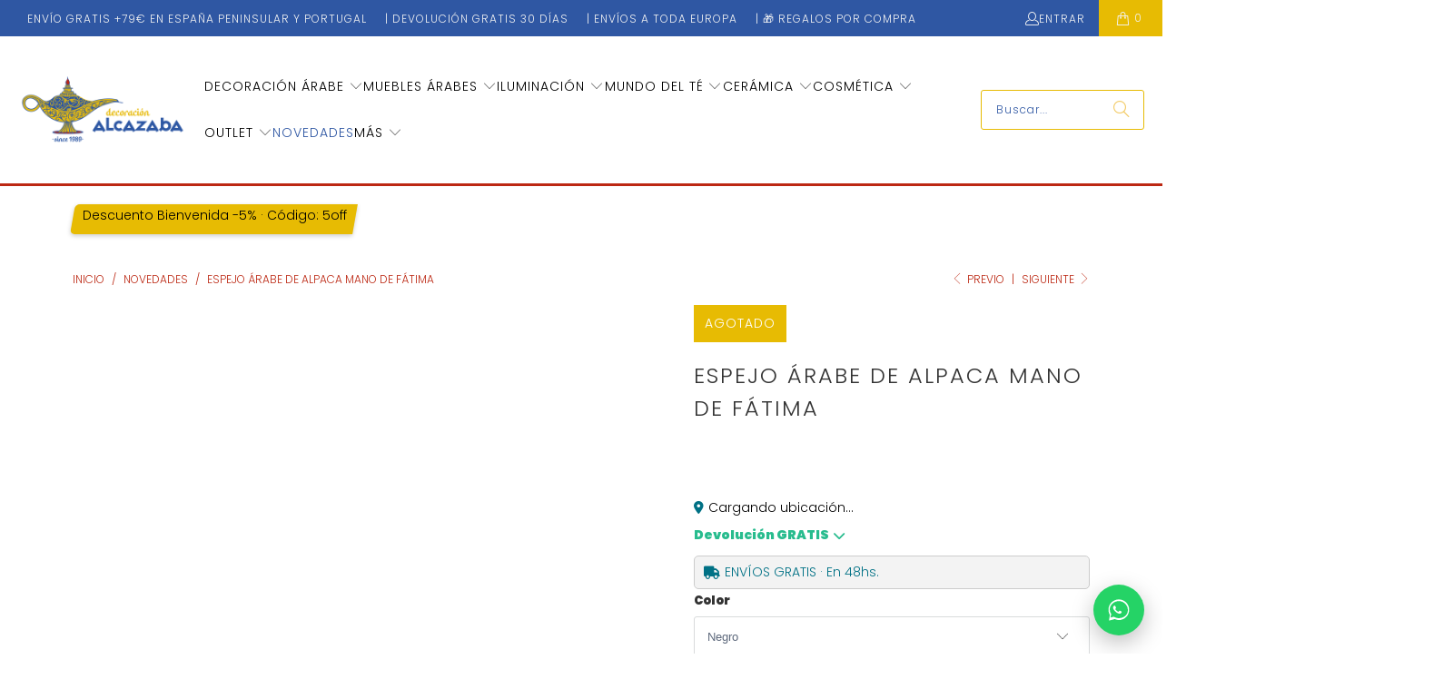

--- FILE ---
content_type: text/css
request_url: https://decoracionalcazaba.com/cdn/shop/t/13/assets/custom.css?v=168075688746511342741728062123
body_size: 1787
content:
/** Shopify CDN: Minification failed

Line 175:0 Unexpected "}"

**/
/*Color de fondo submenu*/
.main-nav, .dropdown {
    background: rgba(255, 255, 255, 0.99) !important;

}
.nav-desktop__tier-2--full-width-menu {
    background: rgba(255, 255, 255, 0.99) !important;
}
.mini_cart, .nav a.mini_cart {
    background-color: #E7BB03 ;
}
.data-nav-desktop-link {
  color: #000 !important;
}
.nav-desktop__tier-1-link:visited span, .nav-desktop__tier-2-link:visited span, .nav-desktop__tier-3-link:visited span {
    color: #000 !important;
}
 
#btn-fixed {
	/*display: block;*/
	position: fixed;
  bottom: 10px;
	right: 10px;
  z-index: 999;
}
.reputon-google-reviews-widget .bt--1846p:not(button) {
  color:#2F57A3 !important;
  border-color:#2F57A3 !important;
  text-transform:uppercase;
}
/*No mostrar en mobil menu2 top-bar*/
.ocultar{
  display: none!important;
  color:red;
}

.mobile-menu-container {
  width: 85% !important;
  border-radius: 0px 0px 10px 0px !important;
  padding-bottom: 15px !important;
  box-shadow: 5px 5px;
  box-shadow: 5px 5px 10px;
  box-shadow: 0 0 10px 5px;
  box-shadow: 15px 5px 10px #48529944;

}
#customer_login_link{
  color:#2F57A3  !important;
    padding: 10px 20px !important;
    border: solid 1px !important;
    border-radius: 5px !important;
    display: inline !important;

}
  @media only screen and (max-width: 798px) {
  .menu a,
  .menu a:visited,
  .menu a span,
  select.currencies {
    font-size: 14px !important;
  }
}
#shopify-section-sections--19224019272025__header .main-nav, #shopify-section-sections--19224019272025__header .dropdown {
    background: rgba(255, 255, 255, 0.99);
}


.reputon-google-reviews-widget .reviews-holder--3hf8N.badge--1_YKZ.parallax--2741q {
    margin: 0;
    position: fixed;
    z-index: 999;
}
/*Logo menu*/
  @media only screen and (min-width: 798px) {
.logo-movil{
  display:none;
}}
.logo-movil{
    display: flex;
  justify-content: center;
  align-items: center;
  background-color: #fff!important;
  text-align: center;
  padding: 15px 0px;
}
   
    .mobile_logo {
        display:none !important;
    }
.data-mobile-menu, .top-bar{
  padding-left:20px !important;
}
  @media only screen and (max-width: 798px) {
body{
  margin-top: 120px;
}}
  @media only screen and (max-width: 798px) {
.index{
  margin-top: -30px;
}}


  .global-button {
    border: 0 solid;
    box-shadow: inset 0 0 20px rgba(255, 255, 255, 0);
    /*outline: 1px solid;*/
    outline-color: rgba(255, 255, 255, 0.5);
    outline-offset: 0px;
    text-shadow: none;
    transition: all 1250ms cubic-bezier(0.19, 1, 0.22, 1);
    color:#fff;
    background-color: #2F57A3;
    border: none;
}

.global-button:hover {
    border: 1px solid;
    box-shadow: inset 0 0 2px rgba(255, 255, 255, 0.5),
        0 0 8px rgba(255, 255, 255, 0.2);
    outline-color: #2F57A3;
    outline-offset: 5px;
    text-shadow: 1px 1px 2px #427388;
    background-color: #2F57A3!important;
  border-color:#fff!important;
}
.global-button .global-button--text{
  color:#fff;
  background-color: #2F57A3;
}
footer{

  border-top: solid 10px !important;
  border-color:#BC2813!important;
}
.icon-email{
    transition: all 1250ms cubic-bezier(0.19, 1, 0.22, 1);
}
.icon-email:hover, .icon-facebook:hover{
    color:#E7BB03!important;
}
.icon-email:hover{
    color:#E7BB03!important;
}
.icon-instagram:hover{
    color:#E7BB03!important;
}
.icon-whatsapp:hover{
    color:#E7BB03!important;
}
  @media only screen and (max-width: 798px) {
.sidebar-wrap {

    display: none;
}}

.faceted-filter-group-display__list-item{
  display:none!important;
}    
.sidebar-block--first{
    display:none!important;
}

  .show{
   display: inline-block!important;
  
  }
.logo-movil-img{
  width: 200px;
}
}
.top-bar {
  background-color: #2F57A3;
  }
.main-nav{
  
    border-bottom: 3px #BC2813;
    border-bottom-style: solid;
}

#contact_form input.newsletter-form__sign-up[type=submit]{
  background-color: #E7BB03;
  color: #000;
}
#contact_form input.newsletter-form__sign-up[type=submit]:hover{
  background-color: #fff!important;
  color: #000;
}
.texto__sustituto{
  color:#fff !important;
  color:red;
  margin: 0px !important;
}
.has-no-side-gutter .one-whole{
  margin-top: 10vw;
}
@font-face {
    font-family: Variex;
     src: url(/cdn/shop/files/VariexRegular_A_Regular.otf?v=1709121471);
}
@font-face {
    font-family: hidayatullah;
     src: url(/cdn/shop/files/hidayatullah_DEMO.ttf?v=1709122093);
}

.caption .headline {
  font-family: Variex;
  font-weight: 400;
}

#shopify-section-sections--19224019239257__footer::before {
    content: url('/cdn/shop/files/1920x30_-_BARRA_FIJA_BLANCA.png?v=1709156553'); /* Reemplaza 'ruta_de_la_imagen.png' con la ruta de tu imagen */
    display: flex;
    justify-content: center;
    margin-top:50px;
}
@media only screen and (max-width: 798px) {
#shopify-section-sections--19224019239257__footer::before {
    content: url('/cdn/shop/files/320x100_-_mobile.png?v=1709157890'); /* Reemplaza 'ruta_de_la_imagen.png' con la ruta de tu imagen */

}
}
.price-ui-badge__sticker--agotado {
    background-color: #E7BB03!important;
}
.footer a{
 transition: 0.6s 
}
.footer a:hover{
  color:#E7BB03;
}
body{
  width:100%;
   overflow-x: hidden;
}

/* slider de ofertas */
.slider-container {
    overflow: hidden;
    width: 80%;
    margin: 0 auto;
}

.slider {
    display: flex;
    transition: transform 0.5s ease;
    gap: 20px;
}

.slide {
    flex: 0 0 calc(100% / 6);
    border-radius: 50px;
    text-align: center;
    text-transform:capitalize;
    background-color: #f1f1f1;
    font-size: 10;
    align-items: center;
    display: flex;
    justify-content: center;

}

button {
    cursor: pointer;
}

.prev, .next {
    position: absolute;
    top: 10px;
    /*transform: translateY(-50%);*/
    /* background-color: #000; */
    color: #fff;
    border: none;
    padding: 10px 20px;
    z-index: 1;
    margin: 0px 3%;
    background-color: #fff;
}

.prev {
    left: 0;
}

.next {
    right: 0;
}


/* Google */
#shopify-block-google_reviews_compact_widget_block_ptYxmp .reputon-google-reviews-widget {
    width: fit-content;
}

#shopify-block-google_reviews_compact_widget_block_ptYxmp .hpiPjR {
    min-width: 20px;
    width: 20px;
    height: 20px;
}

#shopify-block-google_reviews_compact_widget_block_ptYxmp .OcdIn {
        display: none;
    }
#shopify-block-google_reviews_compact_widget_block_ptYxmp .reputon-name{
  display:none
}

#shopify-block-google_reviews_compact_widget_block_ptYxmp .bbRvPK {
        align-items: start;
    }

#shopify-block-google_reviews_compact_widget_block_ptYxmp .bbRvPK {
        padding: 0px;
    }

 #shopify-block-google_reviews_compact_widget_block_ptYxmp .jZBWsE::before {
        display: none;
    }

#shopify-block-google_reviews_compact_widget_block_ptYxmp .elcBVd {
        flex-direction: row;
        align-items: center;
        gap: 5px;
    }

#shopify-block-google_reviews_compact_widget_block_ptYxmp .jZBWsE {
        box-shadow: none;
    }

#shopify-block-google_reviews_compact_widget_block_ptYxmp .fFOwUG {
        padding: 4px 0px;
        height: fit-content;
    }


/* Devoluciones */

        .devoluciones {
            color: rgb(40, 188, 142)!important;
            font-size: 14px;
            text-decoration: none;
            display: inline-flex;
            align-items: center;
          padding: 10px 0px;
        }
        .devoluciones i {
            margin-left: 5px;
        }


/* Envios
        .boton-envio {
            display: flex;
            align-items: center;
            background-color: #f3f3f3;
            border: 1px solid #ccc;
            border-radius: 5px;
            padding: 5px 10px;
            font-size: 14px;
            color: #007185;
            text-decoration: none;
        }
        .boton-envio i {
            margin-right: 5px;
        }
*/

/*Descuento*/
        .cartel-flotante {
            display: none;
            position: fixed;
            bottom: 10px;
            right: 10px;
            background-color: #E7BB03;
            color: #000;
            font-size: 14px;
            padding: 10px 20px;
            border-radius: 5px 0 0 5px;
            box-shadow: 0 2px 5px rgba(0, 0, 0, 0.2);
            transform: skew(-10deg);
            z-index: 1000;
        }
        .cartel-flotante span {
            transform: skew(10deg);
        }



.modal_price{
  font-size: 35px;
  font-weight: 600;
    margin: 15px 0px;
}

/* carrito flotan */

#cart-float-button {
  position: fixed;
  bottom: 20px;
  right: 20px;
  width: 60px;
  height: 60px;
  background-color: #25D366; /* Color similar a WhatsApp */
  color: white;
  border-radius: 50%;
  display: flex;
  align-items: center;
  justify-content: center;
  font-size: 18px;
  font-weight: bold;
  box-shadow: 0 2px 10px rgba(0, 0, 0, 0.2);
  cursor: pointer;
  z-index: 1000;
}

#cart-float-button:hover {
  background-color: #128C7E; /* Color más oscuro al pasar el ratón */
}
 /*checkout*/
._1fragemo1 div{
  background-color: white;
    padding: 10px;
    margin: 10px;
    border-radius: 8px;
}

/* Blog custom categorias*/


    .banner-blog {
      text-align: center;
      /* max-width: 800px; */
      padding: 40px 20px;
      background-color: #f8f8f8;
      margin: 60px 0px;

    }

    .banner-blog h2 {

      margin-bottom: 10px;
      color: #2f57a3;
    }


    .icons {
      display: flex;
      flex-wrap: wrap;
      justify-content: center;
      align-items: center;
    }

    .icon {
      text-align: center;
      flex: 1 1 200px;
      margin: 10px;
    }

    .icon img {
      width: 100px;
      height: 100px;
      border-radius: 50%;
      object-fit: cover;
      margin-bottom: 10px;
    }

    .icon p {
      font-size: 14px;
      color: #bc2813;
      margin: 0;
    }

    @media (max-width: 600px) {
      .icons {
        flex-direction: column;
      }

      .icon {
        flex: none;
        margin-bottom: 20px;
      }

      .icon img {
        width: 80px;
        height: 80px;
      }
    }
.shopify-payment-button__more-options{
  display:none;
}

--- FILE ---
content_type: image/svg+xml
request_url: https://cdn.shopify.com/s/files/1/0248/2674/0781/files/sequra.svg?v=1721117918
body_size: 728
content:
<svg data-sanitized-aria-labelledby="pi-sequra" aria-labelledby="pi-sequra" role="img" xmlns="http://www.w3.org/2000/svg" fill="none" viewBox="0 0 38 24" height="24" width="38"><title id="pi-sequra">SeQura</title><rect fill="#1C1C1C" rx="2" height="22" width="36" y="1" x="1"></rect><path fill="#fff" d="M8.123 12.399c.128.095.232.22.304.366h-.002c.074.161.104.34.086.516a1.03 1.03 0 01-.198.569 1.215 1.215 0 01-.442.358 1.998 1.998 0 01-.592.171 3.22 3.22 0 01-.655.02 2.857 2.857 0 01-.977-.221h-.002a1.716 1.716 0 01-.613-.48.14.14 0 01.027-.203l.43-.302a.154.154 0 01.206.026c.106.117.227.219.36.302.187.108.398.168.613.175h.003c.109.008.218.007.327-.006.104-.01.207-.036.304-.078a.595.595 0 00.22-.154.354.354 0 00.087-.22v-.004a.323.323 0 00-.052-.216.61.61 0 00-.182-.163 1.184 1.184 0 00-.278-.125l-.049-.015a6.344 6.344 0 00-.289-.08c-.204-.053-.4-.11-.587-.173a2.166 2.166 0 01-.496-.232 1.025 1.025 0 01-.334-.345.891.891 0 01-.097-.515v-.004a.918.918 0 01.187-.503c.111-.145.253-.261.416-.341a2.08 2.08 0 01.553-.179 2.53 2.53 0 01.617-.03c.304.017.602.094.877.226.212.102.394.257.528.452a.12.12 0 01-.041.162l-.51.305a.107.107 0 01-.148-.038.997.997 0 00-.347-.294 1.056 1.056 0 00-.452-.117h-.002a1.371 1.371 0 00-.294.01.946.946 0 00-.266.074.566.566 0 00-.194.138.309.309 0 00-.077.194v.002a.218.218 0 00.06.166.727.727 0 00.22.156h.002c.11.055.223.101.34.138.13.042.265.078.406.109.186.044.369.1.548.166.162.056.315.136.455.237z"></path><path fill="#fff" d="M12.574 11.031c.319.37.496.845.499 1.336v.22a.193.193 0 01-.192.196H9.918a1.228 1.228 0 00.685.745 1.193 1.193 0 001.312-.255.212.212 0 01.247-.045l.373.199c.101.053.134.186.06.274-.232.28-.537.494-.883.614-.46.16-.961.143-1.41-.047-.449-.19-.815-.54-1.03-.985a2.086 2.086 0 01-.137-1.434c.125-.478.417-.894.821-1.17a1.968 1.968 0 012.618.352zm-1.342.095c-.298-.04-.6.032-.848.202a1.26 1.26 0 00-.483.64l-.009.027h2.357l-.009-.026a1.268 1.268 0 00-.24-.423 1.23 1.23 0 00-.768-.42z" clip-rule="evenodd" fill-rule="evenodd"></path><path fill="#fff" d="M19.75 12.712a3.087 3.087 0 01-.72 1.424c.235.084.481.128.73.128.095 0 .172.078.172.175v.533a.174.174 0 01-.172.175 3.007 3.007 0 01-2.148-.9 3.078 3.078 0 01-.889-2.173c0-.097.077-.176.173-.176h.525c.096 0 .173.079.173.176a2.21 2.21 0 00.634 1.548l.023.022.019.017c.317-.304.536-.699.628-1.132a2.214 2.214 0 00-.212-1.493 2.176 2.176 0 00-1.115-1.002 2.144 2.144 0 00-1.491-.033 2.174 2.174 0 00-1.16.95c-.262.444-.36.97-.276 1.481.084.513.345.977.736 1.312.392.336.888.52 1.4.52.074 0 .134.06.134.136v.61c0 .075-.06.137-.134.137a3.02 3.02 0 01-1.964-.73 3.105 3.105 0 01-.645-3.922 3.045 3.045 0 011.626-1.33 3.005 3.005 0 012.091.048 3.05 3.05 0 011.566 1.404c.34.64.446 1.383.296 2.095zM23.492 12.89c.055-.137.084-.283.084-.43v-1.934c0-.107.086-.195.191-.195h.488c.105 0 .191.088.191.195v1.935a2.034 2.034 0 01-.577 1.416 1.97 1.97 0 01-1.393.587 1.964 1.964 0 01-1.395-.587 2.006 2.006 0 01-.577-1.417v-1.934c0-.108.086-.195.192-.195h.487c.105 0 .191.087.191.195v1.934a1.137 1.137 0 00.322.792 1.098 1.098 0 00.779.328 1.086 1.086 0 00.779-.328c.102-.104.183-.227.238-.363zM25.718 10.906c.19-.193.418-.347.667-.451v-.002c.25-.104.517-.158.787-.158.138 0 .25.113.25.253v.373c0 .14-.112.254-.25.254a1.181 1.181 0 00-.843.353 1.201 1.201 0 00-.348.819v1.922a.193.193 0 01-.192.195h-.484a.193.193 0 01-.192-.195V12.23h.008a2.095 2.095 0 01.597-1.324z"></path><path fill="#fff" d="M27.898 12.38c0-1.141.918-2.065 2.049-2.065v-.002c1.13 0 2.05.924 2.046 2.067v1.87a.193.193 0 01-.191.195h-.45a.193.193 0 01-.191-.195v-.208a2.032 2.032 0 01-1.215.402 2.056 2.056 0 01-2.048-2.064zm1.588 1.125c.146.06.303.091.46.09.319 0 .625-.127.851-.355.226-.228.354-.538.356-.862a1.232 1.232 0 00-.356-.86 1.191 1.191 0 00-.85-.354 1.184 1.184 0 00-.852.353 1.224 1.224 0 00.391 1.988z" clip-rule="evenodd" fill-rule="evenodd"></path><rect stroke-opacity=".07" stroke="#000" rx="2.5" height="23" width="37" y=".5" x=".5"></rect></svg>